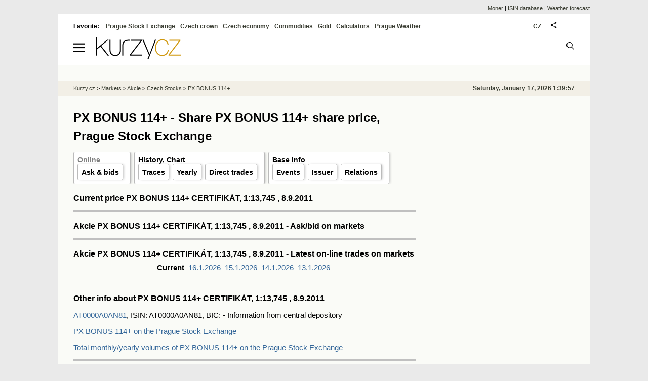

--- FILE ---
content_type: text/html; Charset=windows-1250
request_url: https://eng.kurzy.cz/akcie-cz/akcie/px-bonus-114-3702/
body_size: 15742
content:
<!DOCTYPE html>
<html lang="en">
	<head>
	<meta http-equiv="X-UA-Compatible" content="IE=edge">

	
	<script>z_start = new Date();mobile_view=false;jsmobil=0;pp_gemius_identifier='p31FX7_bNb07sz0zVTDytnXn.M5ZyliwAy100_J86t3.t7';var pp_gemius_use_cmp=true;window['gtag_enable_tcf_support']=true</script>


	<meta charset="windows-1250"><meta http-equiv="content-language" content="en">
	<title>PX BONUS 114+ - Share PX BONUS 114+ share price, Prague Stock Exchange | Kurzy.cz</title>
	<meta name="description" content="PX BONUS 114+, issuer Raiffeisen Centroban, realtime data from the Prague Stock Exchange. Charts, daily quotes, current price on the Prague Stock Exchange and RM-System Prague, direct trades, owners, opinions, ask and bid insertions, portfolio, news."><meta property='og:image' content='https://i.fin.cz/og/eng.kurzy.cz/akcie-cz/akcie/px-bonus-114-3702___add[260117].png' /><meta name="author" content="Kurzy.cz">

	
		<meta name="viewport" content="width=990">
		<script>
	/* <![CDATA[ */
	var a_adv={rs_time:0,rs_timeout:1000,im:function(t){},ram:function(t){},repairIE:function(t){},all:function(t){},get_one:function(t,n){this.runfc("get_one",t,n)},rscript:function(t){},mscript:function(t){},runfc:function(t,n,i,e,o,r,f,s,u,c,m){if("undefined"==typeof a_advs)return 0==this.rs_time&&(this.rs_time=new Date().getTime()),new Date().getTime()-this.rs_time<this.rs_timeout&&"get_one"===t&&setTimeout(this.get_one.bind(this,n,i),100),!1;"get_one"===t&&a_advs.get_one(n,i)}};
	var alia_gSeznamSession
	var alia_adv = {code:'wakDetail',mc_msg_top:'10681',mc_msg_bot:'9841',mc_msg_rtb:'9841',AdFormCat:'212',tree_code:'wakDetail',flavour:'full',noview:'',lv:'2',nm:'1'};  
	var alia_gAdServer = 'rs.kurzy.cz'; 
	/*var alia_gAdServer = 'www.kurzy.cz';*/ 
	var alia_gAdPosition = 'wAkcie';
	var alia_gAdvBulkTemplates  = '______________';
	
		alia_adv.imm = '[base64]'; 
		var alia_gAdvBulkPositions  = '[base64]'; 
		var alia_gAdvPriority = '_doublesky_300adsense_|_250stranka_300adsense_|_topexclusiv_rectangle_|_rectangle_'
	
	var alia_gCode = 'wakDetail';
	var alia_gLV = '2'
	var alia_gAdSpecialPosition = ''   
	
	var alia_gDFP = 1
	
	var alia_gVersion = ''
	var alia_adv_params = {};
	var a_adv_cizadb = false;
	var alia_gPrf = 'prf';
	/* ]]> */
</script>



	

	<script src="//s.fin.cz/l/levelN.asp?flavour=full&lmf=260107" async></script>

	 <link type="text/css" href="https://s.fin.cz/l/lm6.css?v=323" rel="stylesheet" media="all"> 

	
	
	<link rel="alternate" type="application/rss+xml" title="RSS kurzy.cz" href="https://www.kurzy.cz/zpravy/util/forext.dat?type=rss">
    <script defer src="https://s.fin.cz/l/js/all2025.js?lmf=251126b" charset="utf-8"></script>

	
	<script src="//ajax.googleapis.com/ajax/libs/jquery/3.6.0/jquery.min.js"></script>

	
	
		
	</head>
	<body>
	
	
	<div id="adv_mobile"><script>a_adv.im('mobile')</script></div>
	
	<div id="ram" class="ecb">
	
		
		
			<div id="adv_ram"><script>a_adv.im('ram')</script></div>
		
		

		<div id="ram_inner" class="ecb">
		<script>a_adv.ram('k')</script>

		
			<div id="contentnew" class="ecb 1">
		

			
				
					<div id="adv_content"><script> a_adv.im('content') </script></div>
				
			

			
			
  

  <style>
  

  </style>

  
	<!-- levy pravy sloupec bez predelu -->
	<div id="main" class="ecb">
	  <div id="leftcolumn" class="ecb">
		
		
		<h1>PX BONUS 114+ - Share PX BONUS 114+ share price, Prague Stock Exchange</h1>
		
		
		<!--lc-->
		<ul class="topmenu"><li><a href='https://eng.kurzy.cz/akcie-cz/akcie/px-bonus-114-3702/' target='_top' title='Akcie PX BONUS 114+ CERTIFIKÁT, 1:13,745 , 8.9.2011 aktuálně - online kurz akcie na cz Burze a RM System.'>Online</a><ul class="navic"><li><a href='/akcie-cz/akcie/px-bonus-114-3702/nakup_prodej' title='Order book'>Ask & bids</a></li></ul></li><li><a href='/akcie-cz/akcie/px-bonus-114-3702/graf' title='Akcie PX BONUS 114+ CERTIFIKÁT, 1:13,745 , 8.9.2011 - Graf a historie kurzů.' target='_top'>History, Chart</a><ul class="navic"><li><a href='/akcie-cz/akcie/px-bonus-114-3702/obchody_pasma' title='Trades by volume'>Traces</a><li><a href='/akcie-cz/akcie/px-bonus-114-3702/rocni' title='Yearly volumes'>Yearly</a><li><a href='/akcie-cz/akcie/px-bonus-114-3702/prime_obchody' title='Direct trades and transfers'>Direct trades</a></li></ul></li><li><a href='https://eng.kurzy.cz/akcie-cz/emise/AT0000A0AN81/' title='AT0000A0AN81, PX BONUS 114+ CERTIFIKÁT, 1:13,745 , 8.9.2011 v CDCP'>Base info</a><ul class="navic"><li><a href='https://eng.kurzy.cz/akcie-cz/emise/AT0000A0AN81/udalosti'>Events</a></li><li><a href='https://eng.kurzy.cz/akcie-cz/emise/FN117507/'>Issuer</a></li><li><a href='https://rejstrik-firem.kurzy.cz/FN117507/' target='_top' >Relations</a></li></ul></li></ul><style type='text/css'> .t1 {width:100%} .dw {border: 1px solid red} .pl td, .ps td {padding: 0 3px 0 3px} .pd {border:0px solid green} .dtr { border:0px solid black; width:676px; overflow:hidden} .dtr td {padding:0px;} .dtsec {border:0px solid blue; width:225px; border-spacing:1px} .dtsec td {padding: 0px 3px 2px 3px; margin: 1px 0 0 0}</style><div data-thumb='1' id='cena_online' title='Kurz akcie PX BONUS 114+ online'><h2>Current price PX BONUS 114+ CERTIFIKÁT, 1:13,745 , 8.9.2011</h2><div><div id='cena_trhy' class='resrow'><div class='rescol respadr'></div><div class='rescol respadl'></div></div></div><hr /><h2>Akcie PX BONUS 114+ CERTIFIKÁT, 1:13,745 , 8.9.2011 - Ask/bid on markets</h2><div><div id='cena_kp' class='resrow'><div class='rescol respadr'></div><div class='rescol respadl'></div></div></div><hr /><h2>Akcie PX BONUS 114+ CERTIFIKÁT, 1:13,745 , 8.9.2011 - Latest on-line trades on markets</h2><div><div id='cena_obchody' class='resrow'><div class='rescol respadr'></div><div class='rescol respadl'></div></div></div><center><div class='menutop'><b>Current</b>  <a href='/akcie-cz/s/d.asp?id=3702&amp;Day=16.1.2026'>16.1.2026</a>  <a href='/akcie-cz/s/d.asp?id=3702&amp;Day=15.1.2026'>15.1.2026</a>  <a href='/akcie-cz/s/d.asp?id=3702&amp;Day=14.1.2026'>14.1.2026</a>  <a href='/akcie-cz/s/d.asp?id=3702&amp;Day=13.1.2026'>13.1.2026</a> </div></center></div><br /><h2>Other info about PX BONUS 114+ CERTIFIKÁT, 1:13,745 , 8.9.2011</h2><p><a href='https://eng.kurzy.cz/akcie-cz/emise/AT0000A0AN81/'>AT0000A0AN81</a>, ISIN: AT0000A0AN81, BIC:  - Information from central depository</p><p><a href='/akcie-cz/akcie/px-bonus-114-3702/burza_bcpp'>PX BONUS 114+ on the Prague Stock Exchange</p><p><a href='/akcie-cz/akcie/px-bonus-114-3702/rocni'>Total monthly/yearly volumes of PX BONUS 114+ on the Prague Stock Exchange</a></p><div id="adv_topexclusiv">
	<script>a_adv.im('topexclusiv')</script>
</div>

  <div id="adv_rectangle">
	<script>a_adv.im('rectangle')</script>
  </div>

<hr /><div><h2>Other names for PX BONUS 114+ CERTIFIKÁT, 1:13,745 , 8.9.2011</h2> </div><hr /><h3>Other securities PX BONUS 114+ CERTIFIKÁT, 1:13,745 , 8.9.2011</h3> <a href="/akcie-cz/akcie/erste-tl-20-2-3810/">ERSTE TL 20,2     </a> - <a href="/akcie-cz/akcie/ceetx-tl-1200-3788/">CEETX TL 1200     </a> - <a href="/akcie-cz/akcie/ceetx-bon-1950-cap-3790/">CEETX BON 1950 CAP</a> - <a href="/akcie-cz/akcie/px-bonus-127-cap-3734/">PX BONUS 127 CAP  </a> - <a href="/akcie-cz/akcie/o2-bonus-116-cap-3813/">O2 BONUS 116 CAP  </a> - <a href="/akcie-cz/akcie/brent-ts-91-96-3811/">BRENT TS 91,96    </a> - <a href="/akcie-cz/akcie/cez-bonus-116-cap-3812/">CEZ BONUS 116 CAP </a> - <a href="/akcie-cz/akcie/gold-ts-1319-6-3809/">GOLD TS 1319,6    </a> - <a href="/akcie-cz/akcie/erste-tl-6-5-3751/">ERSTE TL 6,5      </a> - <a href="/akcie-cz/akcie/kb-disc-2900-cap-3785/">KB DISC 2900 CAP  </a>
		<!--/lc-->
		<div id="hsocial"></div>

		<!--html_bot-->
					 

		<div id="bzpravy"></div>
		
		
		
		  <div id="adv_left"> <script> a_adv.im('left') </script> </div>
		  <div id="adv_doubleskylevy"> <script>a_adv.im('doubleskylevy')</script> </div>
		
	  </div> <!--/leftcolumn-->

	  <div id="middlecolumn" onclick="Show_hide_rightcolumn()"></div>
	  <div id="rightcolumn" class="ecb"><div id="rightcolumn_hidden_button" onclick="Show_hide_rightcolumn()" title="Skrýt sloupec">X&nbsp;</div>

		
		  


	
	
	<div id="adv_250stranka" class="ecb">
		<script> a_adv.im('250stranka')</script>
	</div>
	<div id="adv_250stranka_n"><script>a_adv.repairIE('250stranka')</script></div>
	
	
	
	<div id="adv_doublesky" class="ecb">
		<script> a_adv.im('doublesky')</script>
	</div>
	<div id="adv_doublesky_n"><script>a_adv.repairIE('doublesky')</script></div>
	
	







	<div id="adv_placenyzaznamall">
		<script> a_adv.im('placenyzaznamall')</script>
	</div>

	





<div id="adv_300adsense" class="ecb">
	<script> a_adv.im('300adsense')</script>
</div>





	
			
















<div id="adv_stickyright"> <script> a_adv.im('stickyright') </script> </div>

	<div id="adv_squaredole" class="ecb">
		<script> a_adv.im('squaredole')</script>
	</div>


<div id="adv_sky"> <script> a_adv.im('sky') </script> </div>





		
		<div id="rzpravy"></div>
		<div id="adv_doubleskysticky"><script>a_adv.get_one('doubleskysticky', true)</script></div>
	  </div>
	  <div id="rightcolumn_hidden" onclick="Show_hide_rightcolumn()" title="Zobrazit sloupec">Zobrazit sloupec&nbsp;</div>
	  
<div id="breadservers">
	
	<a href="https://www.moner.eu/">Moner</a>
	| <a href="https://www.moner.eu/isin/">ISIN database</a>
	| <a href="https://meteobox.com/" title="Weather forecast for Prague, EU and world">Weather forecast</a>
	
</div>

<div id="headerlogonew" class="ecb">
	<a href="#mmenu" id="mmenubutton"><svg id="mmxopen"></svg></a>

  <a href="https://eng.kurzy.cz" title="Currency rates, stock and funds, markets, exchanges, commodities">
<img loading="lazy" src="https://s.fin.cz/l/kurzy-cz-206px.svg" height="44" alt="Kurzy.cz logo" style="margin-top:10px">
</a>



  
  
	
	<div id="adv_topnewsnew"></div>
	<form action="https://eng.kurzy.cz/hledani/" accept-charset="utf-8" id="mains">
	<fieldset>
		<input name="q" accesskey="v" />
		<input type="submit" value=""	title="Vyhledat" />
	</fieldset>
	</form>
</div>	
<div id="mainlinksnew">
	
	Favorite: 
	<a href="https://eng.kurzy.cz/akcie-cz/" title="Prague Stock Exchange and the RM system">Prague Stock Exchange</a><a href="https://eng.kurzy.cz/english/czech-currency-rates/" title="Currencies, exchange rates and exchange offices of banks and the CNB">Czech crown</a><a href="https://eng.kurzy.cz/cnb/" title="GDP, unemployment, Industrial production and other statistics from Economy of the Czech Republic">Czech economy</a><a href="https://eng.kurzy.cz/commodities/" title="Commodities and commodity futures">Commodities</a><a href="https://gold.kurzy.cz/" title="Gold price, investment gold">Gold</a><a href="https://eng.kurzy.cz/calculators/" title="Calculators - unit conversions, mortgages, electric vehicle charging, power sources">Calculators</a><a href="https://meteobox.com/czechia/prague/" title="Weather forecast in Prague, Czech republic">Prague Weather</a>		
	

	
	<div id="adv_headerlogin2"> <script>a_adv.im('headerlogin2')</script> </div>
	<noscript>	
		<div style="float:right;">
		<!--[if IE]>
			<iframe src="https://eng.kurzy.cz/util/comm.asp?AC=IF1" style="border:0; width: 150px; height: 20px;" frameborder="0" scrolling="no"></iframe>
		<![endif]--> 	
		<object id="loginnojs" data="https://eng.kurzy.cz/util/comm.asp?AC=IF1"></object>
		</div>
	</noscript>

	
	<div style="float:right;margin-right:5px;">
		
		
		<a href="https://www.kurzy.cz/akcie-cz/akcie/px-bonus-114-3702/" hreflang="cs" title="Česká verze" style="display:block;position:absolute;top:15px;left:928px">CZ</a>
		
	</div>
		

</div>

<div class="breadcrumbs ecb"><a href="https://eng.kurzy.cz/" title="Currency rates, commodities, bond, stocks - Kurzy.cz">Kurzy.cz</a> &gt; <a href="https://eng.kurzy.cz/investice/" title="For investors - Czech capital market, currency exchange, companies, bonds, macroeconomy.">Markets</a> &gt; <a href="https://eng.kurzy.cz/akcie/" title="Akcie online">Akcie</a> &gt; <a href="https://eng.kurzy.cz/akcie-cz/" title="Real-time information from the Prague Stock Exchange and the RM-System Prague.">Czech Stocks</a> &gt; <a href="https://eng.kurzy.cz/akcie-cz/akcie/px-bonus-114-3702/" title="Akcie PX BONUS 114+">PX BONUS 114+</a>
	<script> var alia_headertime = 'Saturday, January 17, 2026 1:39:57'</script>
	<div id="adv_headertime" style="float:right">
	Saturday, January 17, 2026 1:39:57
	<script>a_adv.im('headertime')</script>
	</div>

</div>







	</div> <!--/main-->
  

		
			</div>
		
		<div id="qr"></div>
		</div> <!--/ram_inner-->

		
			<div id="adv_bottom" class="ecb"><script> a_adv.im('bottom') </script></div>
			<div id="adv_stickyad" class="ecb"><script> a_adv.im('stickyad') </script></div>
		

		

	</div> <!--/ram-->

	<div id="ram_paticka" class="ecb">
		<div class="paticka">
			

			<div class="paticka2">

			
			<a href="https://eng.kurzy.cz" title="Exchange rates, equities, commodities" class="logo"><img loading="lazy" loading="lazy" src="https://s.fin.cz/svg/kurzy-cz-206px-n.svg" alt="Kurzy.cz logo"  /></a>
			


			

			<div style="float:left">
				
				<p><a href="https://eng.kurzy.cz/komodity/baterie-tepelna/">Thermal battery calculator</a></p>
				
			</div>
			
			
			
			</div>
		</div> <!--/paticka-->

		
			
			<div id="adv_aux">
  <!--
  <script>a_adv.all()</script>
  <div id="adv_topnewsnew_s"><script>a_adv.rscript('topnewsnew')</script></div>
  <div id="adv_bottom_s"><script>a_adv.rscript('bottom')</script></div>
  <div id="adv_partner_s"><script>a_adv.rscript('partner')</script></div>
  <div id="adv_partner2_s"><script>a_adv.rscript('partner2')</script></div>
  <div id="adv_partner300_s"><script>a_adv.rscript('partner300')</script></div>
  <div id="adv_prezentace_s"><script>a_adv.rscript('prezentace')</script></div>
  <div id="adv_topclient2_s"><script>a_adv.rscript('topclient2')</script></div>
  <div id="adv_viphorni_s"><script>a_adv.rscript('viphorni')</script></div>
  <div id="adv_vipdolni_s"><script>a_adv.rscript('vipdolni')</script></div>
  -->
  <script>a_adv.mscript()</script>

</div>

		
	</div><!--/ram_paticka-->

	<div>
		
		
		<script>a_adv.ram('k')</script>
		
	</div>
	<!-- mc_msg_bot=9841 -->

		
		<nav id="mmenu" class="hidden">
	<ul id="mainmmmenu">
	<li><a href="https://eng.kurzy.cz/akcie-cz/burza/">Burza Praha</a></li><li><a href="https://eng.kurzy.cz/akcie-cz/rm-system/kurzy">RMSystém</a></li><li><a href="https://eng.kurzy.cz/akcie-cz/emise/">Emise, emitenti</a></li><li><a href="https://eng.kurzy.cz/nabidky-akcii/">Inzerce akcií</a></li><li><a href="https://eng.kurzy.cz/akcie-cz/prehledy/">Přehledy</a></li><li><a href="https://eng.kurzy.cz/akcie-cz/s/fav/favlist.asp">Osobní seznam</a></li><li><a href="https://nazory.kurzy.cz/nazory/akcie-cr/">Názory akcie</a></li><li><a href="https://eng.kurzy.cz/akcie-cz/util/files/default.asp">Soubory výsledků</a></li><li><a href="https://eng.kurzy.cz/akcie-cz/zakony/">Zákony a pravidla</a></li><li><a href="https://eng.kurzy.cz/akcie-svet/">Akcie svět</a></li><li><a href="https://eng.kurzy.cz/kurzy-men/">Kurzy měn</a></li><li><a href="https://eng.kurzy.cz/komodity/">Komodity</a></li>
	
	</ul>
</nav>



<div id="adv_headerlogin"> <script>a_adv.im('headerlogin')</script> </div>
	

	

	
	
	<img loading="eager" id="alia_ab_1" src="https://i.fin.cz/ban/ad_ads_advertisement_advert_adform_pub_300x250.png" style="width:1px;height:1px;" alt="" />	
	
    <div id="prf_adb"></div>
	</body>
</html>
